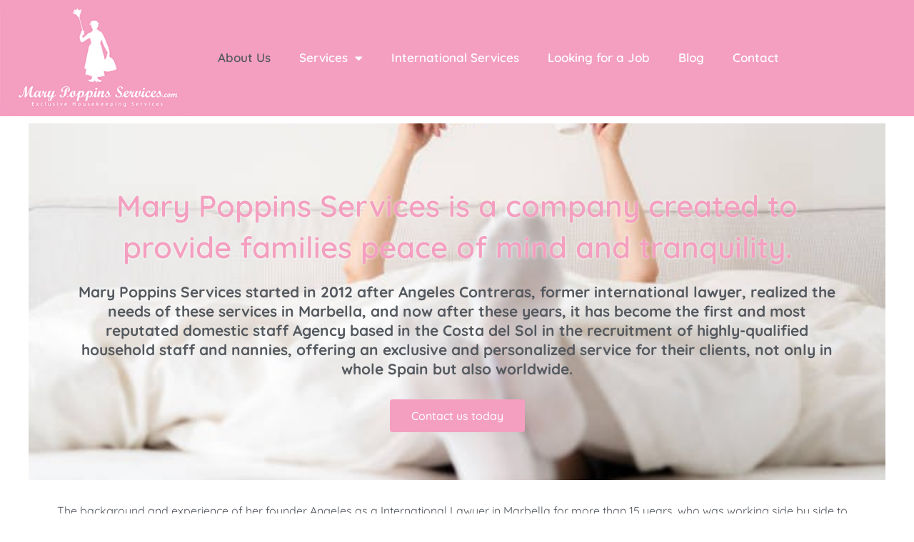

--- FILE ---
content_type: text/css
request_url: https://www.marypoppinsservices.com/wp-content/uploads/elementor/css/post-2313.css?ver=1768592376
body_size: 217
content:
.elementor-kit-2313{--e-global-color-primary:#F49FC0;--e-global-color-secondary:#54595F;--e-global-color-text:#54595F;--e-global-color-accent:#F49FC0;--e-global-color-619d1882:#6EC1E4;--e-global-color-1e8e7c97:#7A7A7A;--e-global-color-11254fd:#61CE70;--e-global-color-342140ab:#4054B2;--e-global-color-4a1977d0:#23A455;--e-global-color-7397d7de:#000;--e-global-color-6111770f:#FFF;--e-global-color-5f2eebac:#A96F86;--e-global-color-3b9d204b:#D77EA1;--e-global-color-7d0e624:#F094B9;--e-global-typography-primary-font-family:"Quicksand";--e-global-typography-primary-font-weight:600;--e-global-typography-secondary-font-family:"Quicksand";--e-global-typography-secondary-font-weight:400;--e-global-typography-text-font-family:"Quicksand";--e-global-typography-text-font-weight:400;--e-global-typography-accent-font-family:"Quicksand";--e-global-typography-accent-font-weight:500;font-size:16px;}.elementor-kit-2313 e-page-transition{background-color:#FFBC7D;}.elementor-section.elementor-section-boxed > .elementor-container{max-width:1140px;}.e-con{--container-max-width:1140px;}.elementor-widget:not(:last-child){margin-block-end:20px;}.elementor-element{--widgets-spacing:20px 20px;--widgets-spacing-row:20px;--widgets-spacing-column:20px;}{}h1.entry-title{display:var(--page-title-display);}@media(max-width:1024px){.elementor-section.elementor-section-boxed > .elementor-container{max-width:1024px;}.e-con{--container-max-width:1024px;}}@media(max-width:767px){.elementor-section.elementor-section-boxed > .elementor-container{max-width:767px;}.e-con{--container-max-width:767px;}}

--- FILE ---
content_type: text/css
request_url: https://www.marypoppinsservices.com/wp-content/uploads/elementor/css/post-39.css?ver=1768599571
body_size: 480
content:
.elementor-39 .elementor-element.elementor-element-4df2500:not(.elementor-motion-effects-element-type-background), .elementor-39 .elementor-element.elementor-element-4df2500 > .elementor-motion-effects-container > .elementor-motion-effects-layer{background-image:url("https://www.marypoppinsservices.com/wp-content/uploads/2024/06/about-us.jpg");background-position:center center;background-repeat:no-repeat;background-size:cover;}.elementor-39 .elementor-element.elementor-element-4df2500 > .elementor-background-overlay{background-color:var( --e-global-color-6111770f );opacity:0.74;transition:background 0.3s, border-radius 0.3s, opacity 0.3s;}.elementor-39 .elementor-element.elementor-element-4df2500 > .elementor-container{min-height:400px;}.elementor-39 .elementor-element.elementor-element-4df2500{transition:background 0.3s, border 0.3s, border-radius 0.3s, box-shadow 0.3s;padding:50px 50px 50px 50px;}.elementor-widget-heading .elementor-heading-title{font-family:var( --e-global-typography-primary-font-family ), Sans-serif;font-weight:var( --e-global-typography-primary-font-weight );color:var( --e-global-color-primary );}.elementor-39 .elementor-element.elementor-element-3f46a27 > .elementor-widget-container{margin:20px 0px 0px 0px;}.elementor-39 .elementor-element.elementor-element-3f46a27{text-align:center;}.elementor-39 .elementor-element.elementor-element-3f46a27 .elementor-heading-title{font-size:42px;text-shadow:0px 0px 4px rgba(255, 255, 255, 0.74);}.elementor-39 .elementor-element.elementor-element-1290a76 > .elementor-widget-container{margin:0px 0px 9px 0px;}.elementor-39 .elementor-element.elementor-element-1290a76{text-align:center;}.elementor-39 .elementor-element.elementor-element-1290a76 .elementor-heading-title{font-family:"Quicksand", Sans-serif;font-size:21px;font-weight:600;font-style:normal;color:var( --e-global-color-text );}.elementor-widget-button .elementor-button{background-color:var( --e-global-color-accent );font-family:var( --e-global-typography-accent-font-family ), Sans-serif;font-weight:var( --e-global-typography-accent-font-weight );}.elementor-39 .elementor-element.elementor-element-a5d00d7{margin-top:20px;margin-bottom:20px;}.elementor-widget-text-editor{font-family:var( --e-global-typography-text-font-family ), Sans-serif;font-weight:var( --e-global-typography-text-font-weight );color:var( --e-global-color-text );}.elementor-widget-text-editor.elementor-drop-cap-view-stacked .elementor-drop-cap{background-color:var( --e-global-color-primary );}.elementor-widget-text-editor.elementor-drop-cap-view-framed .elementor-drop-cap, .elementor-widget-text-editor.elementor-drop-cap-view-default .elementor-drop-cap{color:var( --e-global-color-primary );border-color:var( --e-global-color-primary );}.elementor-39 .elementor-element.elementor-element-2ff1ad7{width:var( --container-widget-width, 107.768% );max-width:107.768%;--container-widget-width:107.768%;--container-widget-flex-grow:0;font-family:"Quicksand", Sans-serif;font-weight:400;}.elementor-39 .elementor-element.elementor-element-ad10c85{margin-top:0px;margin-bottom:50px;}@media(max-width:767px){.elementor-39 .elementor-element.elementor-element-4df2500{padding:10px 10px 10px 10px;}.elementor-39 .elementor-element.elementor-element-4daac44 > .elementor-element-populated{padding:0px 0px 0px 0px;}.elementor-39 .elementor-element.elementor-element-3f46a27 .elementor-heading-title{font-size:35px;}.elementor-39 .elementor-element.elementor-element-1290a76 .elementor-heading-title{font-size:17px;}}

--- FILE ---
content_type: text/css
request_url: https://www.marypoppinsservices.com/wp-content/uploads/elementor/css/post-2142.css?ver=1768592376
body_size: 799
content:
.elementor-2142 .elementor-element.elementor-element-5981ef39:not(.elementor-motion-effects-element-type-background), .elementor-2142 .elementor-element.elementor-element-5981ef39 > .elementor-motion-effects-container > .elementor-motion-effects-layer{background-color:#F49FC0;}.elementor-2142 .elementor-element.elementor-element-5981ef39{transition:background 0.3s, border 0.3s, border-radius 0.3s, box-shadow 0.3s;margin-top:0px;margin-bottom:10px;}.elementor-2142 .elementor-element.elementor-element-5981ef39 > .elementor-background-overlay{transition:background 0.3s, border-radius 0.3s, opacity 0.3s;}.elementor-2142 .elementor-element.elementor-element-39dc7c04 > .elementor-element-populated{padding:0px 0px 0px 0px;}.elementor-widget-image .widget-image-caption{color:var( --e-global-color-text );font-family:var( --e-global-typography-text-font-family ), Sans-serif;font-weight:var( --e-global-typography-text-font-weight );}.elementor-bc-flex-widget .elementor-2142 .elementor-element.elementor-element-32c01e91.elementor-column .elementor-widget-wrap{align-items:center;}.elementor-2142 .elementor-element.elementor-element-32c01e91.elementor-column.elementor-element[data-element_type="column"] > .elementor-widget-wrap.elementor-element-populated{align-content:center;align-items:center;}.elementor-widget-nav-menu .elementor-nav-menu .elementor-item{font-family:var( --e-global-typography-primary-font-family ), Sans-serif;font-weight:var( --e-global-typography-primary-font-weight );}.elementor-widget-nav-menu .elementor-nav-menu--main .elementor-item{color:var( --e-global-color-text );fill:var( --e-global-color-text );}.elementor-widget-nav-menu .elementor-nav-menu--main .elementor-item:hover,
					.elementor-widget-nav-menu .elementor-nav-menu--main .elementor-item.elementor-item-active,
					.elementor-widget-nav-menu .elementor-nav-menu--main .elementor-item.highlighted,
					.elementor-widget-nav-menu .elementor-nav-menu--main .elementor-item:focus{color:var( --e-global-color-accent );fill:var( --e-global-color-accent );}.elementor-widget-nav-menu .elementor-nav-menu--main:not(.e--pointer-framed) .elementor-item:before,
					.elementor-widget-nav-menu .elementor-nav-menu--main:not(.e--pointer-framed) .elementor-item:after{background-color:var( --e-global-color-accent );}.elementor-widget-nav-menu .e--pointer-framed .elementor-item:before,
					.elementor-widget-nav-menu .e--pointer-framed .elementor-item:after{border-color:var( --e-global-color-accent );}.elementor-widget-nav-menu{--e-nav-menu-divider-color:var( --e-global-color-text );}.elementor-widget-nav-menu .elementor-nav-menu--dropdown .elementor-item, .elementor-widget-nav-menu .elementor-nav-menu--dropdown  .elementor-sub-item{font-family:var( --e-global-typography-accent-font-family ), Sans-serif;font-weight:var( --e-global-typography-accent-font-weight );}.elementor-2142 .elementor-element.elementor-element-239b7df4 .elementor-menu-toggle{margin-left:auto;background-color:#F49FC0;}.elementor-2142 .elementor-element.elementor-element-239b7df4 .elementor-nav-menu .elementor-item{font-size:17px;}.elementor-2142 .elementor-element.elementor-element-239b7df4 .elementor-nav-menu--main .elementor-item{color:#FFFFFF;fill:#FFFFFF;}.elementor-2142 .elementor-element.elementor-element-239b7df4 .elementor-nav-menu--main .elementor-item:hover,
					.elementor-2142 .elementor-element.elementor-element-239b7df4 .elementor-nav-menu--main .elementor-item.elementor-item-active,
					.elementor-2142 .elementor-element.elementor-element-239b7df4 .elementor-nav-menu--main .elementor-item.highlighted,
					.elementor-2142 .elementor-element.elementor-element-239b7df4 .elementor-nav-menu--main .elementor-item:focus{color:#54595F;fill:#54595F;}.elementor-2142 .elementor-element.elementor-element-239b7df4 .elementor-nav-menu--main .elementor-item.elementor-item-active{color:#54595F;}.elementor-2142 .elementor-element.elementor-element-239b7df4 .elementor-nav-menu--dropdown a:hover,
					.elementor-2142 .elementor-element.elementor-element-239b7df4 .elementor-nav-menu--dropdown a:focus,
					.elementor-2142 .elementor-element.elementor-element-239b7df4 .elementor-nav-menu--dropdown a.elementor-item-active,
					.elementor-2142 .elementor-element.elementor-element-239b7df4 .elementor-nav-menu--dropdown a.highlighted{background-color:#F49FC0;}.elementor-2142 .elementor-element.elementor-element-239b7df4 .elementor-nav-menu--dropdown .elementor-item, .elementor-2142 .elementor-element.elementor-element-239b7df4 .elementor-nav-menu--dropdown  .elementor-sub-item{font-size:15px;}.elementor-2142 .elementor-element.elementor-element-239b7df4 div.elementor-menu-toggle{color:#FFFFFF;}.elementor-2142 .elementor-element.elementor-element-239b7df4 div.elementor-menu-toggle svg{fill:#FFFFFF;}.elementor-2142 .elementor-element.elementor-element-aed6a8d:not(.elementor-motion-effects-element-type-background), .elementor-2142 .elementor-element.elementor-element-aed6a8d > .elementor-motion-effects-container > .elementor-motion-effects-layer{background-color:#F49FC0;}.elementor-2142 .elementor-element.elementor-element-aed6a8d{transition:background 0.3s, border 0.3s, border-radius 0.3s, box-shadow 0.3s;margin-top:0px;margin-bottom:10px;}.elementor-2142 .elementor-element.elementor-element-aed6a8d > .elementor-background-overlay{transition:background 0.3s, border-radius 0.3s, opacity 0.3s;}.elementor-2142 .elementor-element.elementor-element-0e90f57 > .elementor-element-populated{padding:0px 0px 0px 0px;}.elementor-bc-flex-widget .elementor-2142 .elementor-element.elementor-element-136ceb8.elementor-column .elementor-widget-wrap{align-items:center;}.elementor-2142 .elementor-element.elementor-element-136ceb8.elementor-column.elementor-element[data-element_type="column"] > .elementor-widget-wrap.elementor-element-populated{align-content:center;align-items:center;}.elementor-2142 .elementor-element.elementor-element-7e5a456 .elementor-menu-toggle{margin-left:auto;background-color:#F49FC0;}.elementor-2142 .elementor-element.elementor-element-7e5a456 .elementor-nav-menu .elementor-item{font-size:17px;}.elementor-2142 .elementor-element.elementor-element-7e5a456 .elementor-nav-menu--main .elementor-item{color:#FFFFFF;fill:#FFFFFF;padding-left:15px;padding-right:15px;}.elementor-2142 .elementor-element.elementor-element-7e5a456 .elementor-nav-menu--main .elementor-item:hover,
					.elementor-2142 .elementor-element.elementor-element-7e5a456 .elementor-nav-menu--main .elementor-item.elementor-item-active,
					.elementor-2142 .elementor-element.elementor-element-7e5a456 .elementor-nav-menu--main .elementor-item.highlighted,
					.elementor-2142 .elementor-element.elementor-element-7e5a456 .elementor-nav-menu--main .elementor-item:focus{color:#54595F;fill:#54595F;}.elementor-2142 .elementor-element.elementor-element-7e5a456 .elementor-nav-menu--main .elementor-item.elementor-item-active{color:#54595F;}.elementor-2142 .elementor-element.elementor-element-7e5a456 .elementor-nav-menu--dropdown a:hover,
					.elementor-2142 .elementor-element.elementor-element-7e5a456 .elementor-nav-menu--dropdown a:focus,
					.elementor-2142 .elementor-element.elementor-element-7e5a456 .elementor-nav-menu--dropdown a.elementor-item-active,
					.elementor-2142 .elementor-element.elementor-element-7e5a456 .elementor-nav-menu--dropdown a.highlighted{background-color:#F49FC0;}.elementor-2142 .elementor-element.elementor-element-7e5a456 .elementor-nav-menu--dropdown .elementor-item, .elementor-2142 .elementor-element.elementor-element-7e5a456 .elementor-nav-menu--dropdown  .elementor-sub-item{font-size:15px;}.elementor-2142 .elementor-element.elementor-element-7e5a456 div.elementor-menu-toggle{color:#FFFFFF;}.elementor-2142 .elementor-element.elementor-element-7e5a456 div.elementor-menu-toggle svg{fill:#FFFFFF;}.elementor-bc-flex-widget .elementor-2142 .elementor-element.elementor-element-cba9f74.elementor-column .elementor-widget-wrap{align-items:center;}.elementor-2142 .elementor-element.elementor-element-cba9f74.elementor-column.elementor-element[data-element_type="column"] > .elementor-widget-wrap.elementor-element-populated{align-content:center;align-items:center;}.elementor-2142 .elementor-element.elementor-element-b1b515c img{width:75%;}.elementor-theme-builder-content-area{height:400px;}.elementor-location-header:before, .elementor-location-footer:before{content:"";display:table;clear:both;}@media(min-width:768px){.elementor-2142 .elementor-element.elementor-element-39dc7c04{width:21.504%;}.elementor-2142 .elementor-element.elementor-element-32c01e91{width:78.496%;}.elementor-2142 .elementor-element.elementor-element-0e90f57{width:21%;}.elementor-2142 .elementor-element.elementor-element-136ceb8{width:60.756%;}.elementor-2142 .elementor-element.elementor-element-cba9f74{width:17.91%;}}@media(max-width:1024px) and (min-width:768px){.elementor-2142 .elementor-element.elementor-element-136ceb8{width:60%;}.elementor-2142 .elementor-element.elementor-element-cba9f74{width:19%;}}@media(max-width:767px){.elementor-2142 .elementor-element.elementor-element-3ba7ee61 > .elementor-widget-container{margin:0px 0px -60px 0px;}.elementor-2142 .elementor-element.elementor-element-3ba7ee61{text-align:left;}.elementor-2142 .elementor-element.elementor-element-3ba7ee61 img{width:90%;}.elementor-2142 .elementor-element.elementor-element-d8f502f > .elementor-widget-container{margin:0px 0px -65px 0px;}.elementor-2142 .elementor-element.elementor-element-d8f502f{text-align:left;}.elementor-2142 .elementor-element.elementor-element-d8f502f img{width:90%;}}

--- FILE ---
content_type: text/css
request_url: https://www.marypoppinsservices.com/wp-content/uploads/elementor/css/post-2139.css?ver=1768592376
body_size: 538
content:
.elementor-2139 .elementor-element.elementor-element-335169bc:not(.elementor-motion-effects-element-type-background), .elementor-2139 .elementor-element.elementor-element-335169bc > .elementor-motion-effects-container > .elementor-motion-effects-layer{background-color:#A96F86;}.elementor-2139 .elementor-element.elementor-element-335169bc{transition:background 0.3s, border 0.3s, border-radius 0.3s, box-shadow 0.3s;margin-top:50px;margin-bottom:0px;}.elementor-2139 .elementor-element.elementor-element-335169bc > .elementor-background-overlay{transition:background 0.3s, border-radius 0.3s, opacity 0.3s;}.elementor-widget-nav-menu .elementor-nav-menu .elementor-item{font-family:var( --e-global-typography-primary-font-family ), Sans-serif;font-weight:var( --e-global-typography-primary-font-weight );}.elementor-widget-nav-menu .elementor-nav-menu--main .elementor-item{color:var( --e-global-color-text );fill:var( --e-global-color-text );}.elementor-widget-nav-menu .elementor-nav-menu--main .elementor-item:hover,
					.elementor-widget-nav-menu .elementor-nav-menu--main .elementor-item.elementor-item-active,
					.elementor-widget-nav-menu .elementor-nav-menu--main .elementor-item.highlighted,
					.elementor-widget-nav-menu .elementor-nav-menu--main .elementor-item:focus{color:var( --e-global-color-accent );fill:var( --e-global-color-accent );}.elementor-widget-nav-menu .elementor-nav-menu--main:not(.e--pointer-framed) .elementor-item:before,
					.elementor-widget-nav-menu .elementor-nav-menu--main:not(.e--pointer-framed) .elementor-item:after{background-color:var( --e-global-color-accent );}.elementor-widget-nav-menu .e--pointer-framed .elementor-item:before,
					.elementor-widget-nav-menu .e--pointer-framed .elementor-item:after{border-color:var( --e-global-color-accent );}.elementor-widget-nav-menu{--e-nav-menu-divider-color:var( --e-global-color-text );}.elementor-widget-nav-menu .elementor-nav-menu--dropdown .elementor-item, .elementor-widget-nav-menu .elementor-nav-menu--dropdown  .elementor-sub-item{font-family:var( --e-global-typography-accent-font-family ), Sans-serif;font-weight:var( --e-global-typography-accent-font-weight );}.elementor-2139 .elementor-element.elementor-element-61412d9e .elementor-nav-menu--main .elementor-item{color:#FFFFFF;fill:#FFFFFF;}.elementor-2139 .elementor-element.elementor-element-61412d9e .elementor-nav-menu--dropdown a:hover,
					.elementor-2139 .elementor-element.elementor-element-61412d9e .elementor-nav-menu--dropdown a:focus,
					.elementor-2139 .elementor-element.elementor-element-61412d9e .elementor-nav-menu--dropdown a.elementor-item-active,
					.elementor-2139 .elementor-element.elementor-element-61412d9e .elementor-nav-menu--dropdown a.highlighted{background-color:#F49FC0;}.elementor-2139 .elementor-element.elementor-element-61412d9e .elementor-nav-menu--dropdown .elementor-item, .elementor-2139 .elementor-element.elementor-element-61412d9e .elementor-nav-menu--dropdown  .elementor-sub-item{font-size:15px;}.elementor-2139 .elementor-element.elementor-element-64dbb98:not(.elementor-motion-effects-element-type-background), .elementor-2139 .elementor-element.elementor-element-64dbb98 > .elementor-motion-effects-container > .elementor-motion-effects-layer{background-color:#F094B9;}.elementor-2139 .elementor-element.elementor-element-64dbb98{transition:background 0.3s, border 0.3s, border-radius 0.3s, box-shadow 0.3s;padding:5px 0px 20px 0px;}.elementor-2139 .elementor-element.elementor-element-64dbb98 > .elementor-background-overlay{transition:background 0.3s, border-radius 0.3s, opacity 0.3s;}.elementor-widget-text-editor{font-family:var( --e-global-typography-text-font-family ), Sans-serif;font-weight:var( --e-global-typography-text-font-weight );color:var( --e-global-color-text );}.elementor-widget-text-editor.elementor-drop-cap-view-stacked .elementor-drop-cap{background-color:var( --e-global-color-primary );}.elementor-widget-text-editor.elementor-drop-cap-view-framed .elementor-drop-cap, .elementor-widget-text-editor.elementor-drop-cap-view-default .elementor-drop-cap{color:var( --e-global-color-primary );border-color:var( --e-global-color-primary );}.elementor-2139 .elementor-element.elementor-element-663298d6 > .elementor-widget-container{margin:0px 0px -30px 0px;}.elementor-2139 .elementor-element.elementor-element-663298d6{color:#FFFFFF;}.elementor-2139 .elementor-element.elementor-element-efc5850 > .elementor-widget-container{margin:-10px 0px -25px 0px;}.elementor-2139 .elementor-element.elementor-element-efc5850{color:#FFFFFF;}.elementor-2139 .elementor-element.elementor-element-825cbe5{--grid-template-columns:repeat(0, auto);--grid-column-gap:5px;--grid-row-gap:0px;}.elementor-2139 .elementor-element.elementor-element-825cbe5 .elementor-widget-container{text-align:center;}.elementor-2139 .elementor-element.elementor-element-825cbe5 .elementor-social-icon{background-color:var( --e-global-color-primary );}.elementor-2139 .elementor-element.elementor-element-825cbe5 .elementor-social-icon i{color:var( --e-global-color-6111770f );}.elementor-2139 .elementor-element.elementor-element-825cbe5 .elementor-social-icon svg{fill:var( --e-global-color-6111770f );}.elementor-2139 .elementor-element.elementor-element-825cbe5 .elementor-social-icon:hover{background-color:var( --e-global-color-6111770f );}.elementor-2139 .elementor-element.elementor-element-825cbe5 .elementor-social-icon:hover i{color:var( --e-global-color-primary );}.elementor-2139 .elementor-element.elementor-element-825cbe5 .elementor-social-icon:hover svg{fill:var( --e-global-color-primary );}.elementor-theme-builder-content-area{height:400px;}.elementor-location-header:before, .elementor-location-footer:before{content:"";display:table;clear:both;}